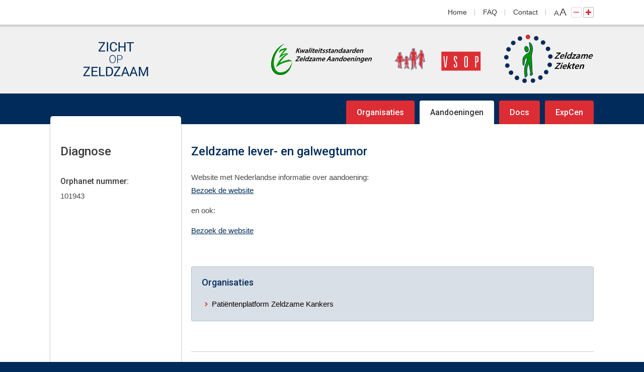

--- FILE ---
content_type: text/html; charset=UTF-8
request_url: https://zichtopzeldzaam.nl/aandoeningen/zeldzame-lever-en-galwegtumor-2085/
body_size: 2414
content:
<!DOCTYPE html>
<html lang="nl">
<head>
	<meta charset="utf-8">
	<title>Zeldzame lever- en galwegtumor | Zicht op Zeldzaam</title>
	<meta name="author" content="Zicht op Zeldzaam">
	<meta name="description" content="Zeldzame lever- en galwegtumor is de omschrijving van het ziektebeeld. Kijk op de website voor meer informatie over Zeldzame lever- en galwegtumor">
	<meta name="keywords" content="Zeldzame lever- en galwegtumor">
	
	<meta property="og:title" content="Zeldzame lever- en galwegtumor | Zicht op Zeldzaam" />
	<meta property="og:type" content="website" />
	<meta property="og:url" content="https://zichtopzeldzaam.nl/aandoeningen/zeldzame-lever-en-galwegtumor-2085/" />
	<meta property="og:description" content="Zeldzame lever- en galwegtumor is de omschrijving van het ziektebeeld. Kijk op de website voor meer informatie over Zeldzame lever- en galwegtumor" />
	<meta property="og:site_name" content="Zicht op Zeldzaam" />
	<meta property="og:locale" content="nl_NL" />
	<meta property="og:image" content="https://zichtopzeldzaam.nl/media/img/logo_zichtopzeldzaam_og.png" />

	<link rel="canonical" href="https://zichtopzeldzaam.nl/aandoeningen/zeldzame-lever-en-galwegtumor-2085/">

	<!-- Icons -->
	<link rel="shortcut icon" href="/favicon.ico">
	<link rel="icon" href="/favicon.ico">
	<link rel="apple-touch-icon" sizes="144x144" href="/apple-touch-icon-144x144.png"><!-- For third-generation iPad with high-resolution Retina display: -->
	<link rel="apple-touch-icon" sizes="114x114" href="/apple-touch-icon-114x114.png"><!-- For iPhone with high-resolution Retina display: -->
	<link rel="apple-touch-icon" sizes="72x72" href="/apple-touch-icon-72x72.png"><!-- For first- and second-generation iPad: -->
	<link rel="apple-touch-icon" href="/apple-touch-icon.png"><!-- For non-Retina iPhone, iPod Touch, and Android 2.1+ devices: -->

	<!-- Responsive & mobiel meta tags -->
	<meta name="HandheldFriendly" content="True">
	<meta name="MobileOptimized" content="320">
	<meta name="viewport" content="width=device-width, target-densitydpi=160dpi, initial-scale=1.0, minimum-scale=1.0, maximum-scale=1.0">

	<!-- Stylesheets -->
	<link rel="stylesheet" href="https://cdnjs.cloudflare.com/ajax/libs/font-awesome/4.7.0/css/font-awesome.min.css">
	<link rel="stylesheet" href="https://fonts.googleapis.com/css?family=Roboto:400,500,700">
	<link rel="stylesheet" href="/media/css/app.css?id=011ba407b6ff8150a4dc" media="screen">
	<link rel="stylesheet" href="/media/css/print.css?id=17a4fff56f8053c9f47d" media="print">

	<!--[if lt IE 9]>
		<script src="https://html5shiv.googlecode.com/svn/trunk/html5.js"></script>
	<![endif]-->

	
					<script>(function(w,d,s,l,i){w[l]=w[l]||[];w[l].push({"gtm.start":
					new Date().getTime(),event:"gtm.js"});var f=d.getElementsByTagName(s)[0],
					j=d.createElement(s),dl=l!="dataLayer"?"&l="+l:"";j.async=true;j.src=
					"https://www.googletagmanager.com/gtm.js?id="+i+dl;f.parentNode.insertBefore(j,f);
					})(window,document,"script","dataLayer","GTM-PKSCV35");</script>
				
</head>

<body id="vervolg" class="size15 item-detailpage">

				<noscript><iframe src="https://www.googletagmanager.com/ns.html?id=GTM-PKSCV35"
				height="0" width="0" style="display:none;visibility:hidden"></iframe></noscript>
			

<nav id="top">
    <div class="container">
        <ul class="topnav">
<li class="menu-1"><a href="https://zichtopzeldzaam.nl/" title="Zicht op Zeldzaam">Home</a></li>
<li class="menu-5"><a href="https://zichtopzeldzaam.nl/faq/" title="FAQ">FAQ</a></li>
<li class="menu-8"><a href="https://zichtopzeldzaam.nl/contact/" title="Contact">Contact</a></li>
<li><span id="textSize">a<span>A</span></span><a rel="nofollow" href="javascript:void(0);" id="buttonSmall" title="De tekst kan niet kleiner" class="disabled">-</a><a rel="nofollow" href="?textsize=bigger" id="buttonLarge" title="Tekst groter maken">+</a></li></ul>

    </div>
</nav>

<header>
    <div class="container">
        
	<a id="logoZoz" href="https://zichtopzeldzaam.nl" title="Zicht op Zeldzaam"><img src="/media/img/logo_zichtopzeldzaam.svg" alt="Zicht op Zeldzaam" title="Zicht op Zeldzaam"></a>
	<a id="zza" href="http://www.zorgstandaarden.net/" target="_blank" title="Zorgstandaarden.net"><img src="/media/img/logo_kza.svg" alt="Zorgstandaarden.net" title="Zorgstandaarden.net"></a>
	<a id="vsop" href="https://vsop.nl/" target="_blank" title="VSOP voor zeldzame en genetische aandoeningen"><img src="/media/img/logo_vsop-desktop.svg" alt="VSOP voor zeldzame en genetische aandoeningen" title="VSOP voor zeldzame en genetische aandoeningen"></a>
	<a id="zzp" href="https://zichtopzeldzaam.nl" title="Zeldzame ziekten"><img src="/media/img/logo_zeldzame-ziekten.svg" alt="Zeldzame ziekten" title="Zeldzame ziekten"></a>
    </div>
</header>

<nav id="nav">
    <div class="container">
		<ul class="topnav">
<li class="menu-1"><a href="https://zichtopzeldzaam.nl/" title="Zicht op Zeldzaam">Home</a></li>
<li class="menu-3"><a href="https://zichtopzeldzaam.nl/organisaties/" title="Organisaties">Organisaties</a></li>
<li class="menu-6"><a class="active" href="https://zichtopzeldzaam.nl/aandoeningen/" title="Aandoeningen">Aandoeningen</a></li>
<li class="menu-4"><a href="https://zichtopzeldzaam.nl/documenten/" title="Documenten">Docs</a></li>
<li class="menu-11"><a href="https://zichtopzeldzaam.nl/expertisecentra/" title="Expertisecentra">ExpCen</a></li>
<li class="menu-5"><a href="https://zichtopzeldzaam.nl/faq/" title="FAQ">FAQ</a></li>
<li class="menu-8"><a href="https://zichtopzeldzaam.nl/contact/" title="Contact">Contact</a></li>
</ul>

    </div>
</nav>

<div id="content">
    <div class="container">
        <aside id="left"><span class="h1">Diagnose</span><h2>Orphanet nummer:</h2>101943</aside>
        <main>
            <h1>Zeldzame lever- en galwegtumor</h1>
<p>Website met Nederlandse informatie over aandoening:<br />
<a href="https://www.kanker.nl/bibliotheek/leverkanker/wat-is/485-leverkanker" target="_blank">Bezoek de website</a></p>

<p>en ook:</p>

<p><a href="https://www.kanker.nl/bibliotheek/galwegkanker/wat-is/1516-galwegkanker" style="transition-duration: 0.3s, initial; transition-timing-function: ease-in-out, initial; transition-delay: initial, initial; color: rgb(0, 43, 91); outline: 0px;" target="_blank">Bezoek de website</a></p>
<div class="accordion">
</div>
<div class="relatedbox">
<h2>Organisaties</h2><ul>
<li>
<a href="https://zichtopzeldzaam.nl/organisaties/leven-met-kanker/" title="Pati&euml;ntenplatform Zeldzame Kankers">Pati&euml;ntenplatform Zeldzame Kankers</a>
</li>
</ul>
</div>
<div class="toolbox_bottom">
<a href="https://zichtopzeldzaam.nl/aandoeningen/" title="Klik hier om terug te gaan naar het overzicht" class="back">Terug naar het overzicht</a>
<div class="clear"></div>
</div>

            
            <div id="crumbs">
                <p><span itemscope itemtype="http://data-vocabulary.org/Breadcrumb"><a itemprop="url" href="https://zichtopzeldzaam.nl/" title="Home"><span itemprop="title">Home</span></a></span><span class="sep">&gt;</span><span itemscope itemtype="http://data-vocabulary.org/Breadcrumb"><a itemprop="url" href="https://zichtopzeldzaam.nl/aandoeningen/" title="Aandoeningen"><span itemprop="title">Aandoeningen</span></a></span><span class="sep">&gt;</span><span class="last">Zeldzame lever- en galwegtumor</span><a id="crumbsToTop" href="#top" title="Klik hier om naar de bovenkant van de pagina te gaan">Omhoog</a></p>
            </div>
        </main>
        
    </div>
</div>

<footer>
    <div class="container">
        <div id="fleft">
            
        </div>
        <div id="fright">
            &copy;&nbsp;2026&nbsp;Zicht op Zeldzaam <span>|</span> <a href="https://zichtopzeldzaam.nl/disclaimer/" title="Disclaimer">Disclaimer</a> <span>|</span> <a href="https://zichtopzeldzaam.nl/privacy/" title="Privacy">Privacy</a> <span>|</span> <a href="https://zichtopzeldzaam.nl/sitemap/" title="Sitemap">Sitemap</a>
        </div>
    </div>
</footer>

<!--[if lt IE 9]>
	<script src="/media/js/lib/selectivizr-min.js"></script>
<![endif]-->
<script src="/media/js/app.js?id=32d37732c90f5e3adec6"></script>

</body>
</html>
